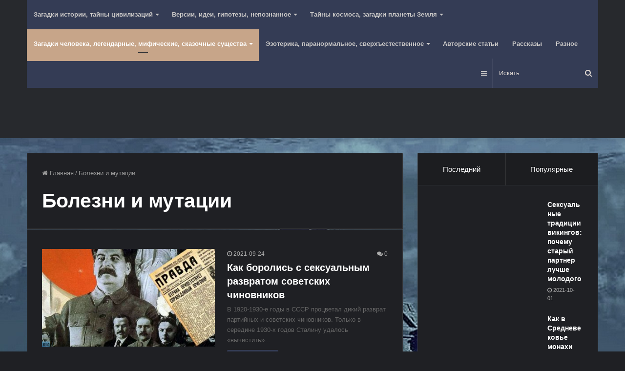

--- FILE ---
content_type: text/html; charset=UTF-8
request_url: http://mysterytour.ru/mutacii/
body_size: 18958
content:
<!DOCTYPE html>
<html lang="ru-RU" class="dark-skin">
<head>
	<meta charset="UTF-8" />
	<link rel="profile" href="http://gmpg.org/xfn/11" />
	<link rel="pingback" href="http://mysterytour.ru/xmlrpc.php" />
	<meta name='robots' content='index, follow, max-image-preview:large, max-snippet:-1, max-video-preview:-1' />

	<!-- This site is optimized with the Yoast SEO plugin v26.5 - https://yoast.com/wordpress/plugins/seo/ -->
	<title>Архивы Болезни и мутации - Тур онлайн в мир загадок и тайн</title>
	<link rel="canonical" href="http://mysterytour.ru/mutacii/" />
	<link rel="next" href="http://mysterytour.ru/mutacii/page/2/" />
	<meta property="og:locale" content="ru_RU" />
	<meta property="og:type" content="article" />
	<meta property="og:title" content="Архивы Болезни и мутации - Тур онлайн в мир загадок и тайн" />
	<meta property="og:url" content="http://mysterytour.ru/mutacii/" />
	<meta property="og:site_name" content="Тур онлайн в мир загадок и тайн" />
	<meta name="twitter:card" content="summary_large_image" />
	<script type="application/ld+json" class="yoast-schema-graph">{"@context":"https://schema.org","@graph":[{"@type":"CollectionPage","@id":"http://mysterytour.ru/mutacii/","url":"http://mysterytour.ru/mutacii/","name":"Архивы Болезни и мутации - Тур онлайн в мир загадок и тайн","isPartOf":{"@id":"http://mysterytour.ru/#website"},"primaryImageOfPage":{"@id":"http://mysterytour.ru/mutacii/#primaryimage"},"image":{"@id":"http://mysterytour.ru/mutacii/#primaryimage"},"thumbnailUrl":"http://mysterytour.ru/wp-content/uploads/2021/09/fadeb222b5f8624b1bf07608f7b8492b.jpg","breadcrumb":{"@id":"http://mysterytour.ru/mutacii/#breadcrumb"},"inLanguage":"ru-RU"},{"@type":"ImageObject","inLanguage":"ru-RU","@id":"http://mysterytour.ru/mutacii/#primaryimage","url":"http://mysterytour.ru/wp-content/uploads/2021/09/fadeb222b5f8624b1bf07608f7b8492b.jpg","contentUrl":"http://mysterytour.ru/wp-content/uploads/2021/09/fadeb222b5f8624b1bf07608f7b8492b.jpg","width":1024,"height":449},{"@type":"BreadcrumbList","@id":"http://mysterytour.ru/mutacii/#breadcrumb","itemListElement":[{"@type":"ListItem","position":1,"name":"Главная страница","item":"http://mysterytour.ru/"},{"@type":"ListItem","position":2,"name":"Болезни и мутации"}]},{"@type":"WebSite","@id":"http://mysterytour.ru/#website","url":"http://mysterytour.ru/","name":"Тур онлайн в мир загадок и тайн","description":"Аномальное и паранормальное, непознанное и сверхъестественное, мистика и эзотерика, оккультизм и тайны религий, загадки истории и цивилизаций, космоса и планеты Земля","publisher":{"@id":"http://mysterytour.ru/#/schema/person/732b77c2d91dc54bd22988dd2a355b93"},"potentialAction":[{"@type":"SearchAction","target":{"@type":"EntryPoint","urlTemplate":"http://mysterytour.ru/?s={search_term_string}"},"query-input":{"@type":"PropertyValueSpecification","valueRequired":true,"valueName":"search_term_string"}}],"inLanguage":"ru-RU"},{"@type":["Person","Organization"],"@id":"http://mysterytour.ru/#/schema/person/732b77c2d91dc54bd22988dd2a355b93","name":"mysterytour.ru","logo":{"@id":"http://mysterytour.ru/#/schema/person/image/"}}]}</script>
	<!-- / Yoast SEO plugin. -->


		<style>
			.lazyload,
			.lazyloading {
				max-width: 100%;
			}
		</style>
		<style id='wp-img-auto-sizes-contain-inline-css' type='text/css'>
img:is([sizes=auto i],[sizes^="auto," i]){contain-intrinsic-size:3000px 1500px}
/*# sourceURL=wp-img-auto-sizes-contain-inline-css */
</style>
<style id='wp-emoji-styles-inline-css' type='text/css'>

	img.wp-smiley, img.emoji {
		display: inline !important;
		border: none !important;
		box-shadow: none !important;
		height: 1em !important;
		width: 1em !important;
		margin: 0 0.07em !important;
		vertical-align: -0.1em !important;
		background: none !important;
		padding: 0 !important;
	}
/*# sourceURL=wp-emoji-styles-inline-css */
</style>
<style id='wp-block-library-inline-css' type='text/css'>
:root{--wp-block-synced-color:#7a00df;--wp-block-synced-color--rgb:122,0,223;--wp-bound-block-color:var(--wp-block-synced-color);--wp-editor-canvas-background:#ddd;--wp-admin-theme-color:#007cba;--wp-admin-theme-color--rgb:0,124,186;--wp-admin-theme-color-darker-10:#006ba1;--wp-admin-theme-color-darker-10--rgb:0,107,160.5;--wp-admin-theme-color-darker-20:#005a87;--wp-admin-theme-color-darker-20--rgb:0,90,135;--wp-admin-border-width-focus:2px}@media (min-resolution:192dpi){:root{--wp-admin-border-width-focus:1.5px}}.wp-element-button{cursor:pointer}:root .has-very-light-gray-background-color{background-color:#eee}:root .has-very-dark-gray-background-color{background-color:#313131}:root .has-very-light-gray-color{color:#eee}:root .has-very-dark-gray-color{color:#313131}:root .has-vivid-green-cyan-to-vivid-cyan-blue-gradient-background{background:linear-gradient(135deg,#00d084,#0693e3)}:root .has-purple-crush-gradient-background{background:linear-gradient(135deg,#34e2e4,#4721fb 50%,#ab1dfe)}:root .has-hazy-dawn-gradient-background{background:linear-gradient(135deg,#faaca8,#dad0ec)}:root .has-subdued-olive-gradient-background{background:linear-gradient(135deg,#fafae1,#67a671)}:root .has-atomic-cream-gradient-background{background:linear-gradient(135deg,#fdd79a,#004a59)}:root .has-nightshade-gradient-background{background:linear-gradient(135deg,#330968,#31cdcf)}:root .has-midnight-gradient-background{background:linear-gradient(135deg,#020381,#2874fc)}:root{--wp--preset--font-size--normal:16px;--wp--preset--font-size--huge:42px}.has-regular-font-size{font-size:1em}.has-larger-font-size{font-size:2.625em}.has-normal-font-size{font-size:var(--wp--preset--font-size--normal)}.has-huge-font-size{font-size:var(--wp--preset--font-size--huge)}.has-text-align-center{text-align:center}.has-text-align-left{text-align:left}.has-text-align-right{text-align:right}.has-fit-text{white-space:nowrap!important}#end-resizable-editor-section{display:none}.aligncenter{clear:both}.items-justified-left{justify-content:flex-start}.items-justified-center{justify-content:center}.items-justified-right{justify-content:flex-end}.items-justified-space-between{justify-content:space-between}.screen-reader-text{border:0;clip-path:inset(50%);height:1px;margin:-1px;overflow:hidden;padding:0;position:absolute;width:1px;word-wrap:normal!important}.screen-reader-text:focus{background-color:#ddd;clip-path:none;color:#444;display:block;font-size:1em;height:auto;left:5px;line-height:normal;padding:15px 23px 14px;text-decoration:none;top:5px;width:auto;z-index:100000}html :where(.has-border-color){border-style:solid}html :where([style*=border-top-color]){border-top-style:solid}html :where([style*=border-right-color]){border-right-style:solid}html :where([style*=border-bottom-color]){border-bottom-style:solid}html :where([style*=border-left-color]){border-left-style:solid}html :where([style*=border-width]){border-style:solid}html :where([style*=border-top-width]){border-top-style:solid}html :where([style*=border-right-width]){border-right-style:solid}html :where([style*=border-bottom-width]){border-bottom-style:solid}html :where([style*=border-left-width]){border-left-style:solid}html :where(img[class*=wp-image-]){height:auto;max-width:100%}:where(figure){margin:0 0 1em}html :where(.is-position-sticky){--wp-admin--admin-bar--position-offset:var(--wp-admin--admin-bar--height,0px)}@media screen and (max-width:600px){html :where(.is-position-sticky){--wp-admin--admin-bar--position-offset:0px}}

/*# sourceURL=wp-block-library-inline-css */
</style><style id='global-styles-inline-css' type='text/css'>
:root{--wp--preset--aspect-ratio--square: 1;--wp--preset--aspect-ratio--4-3: 4/3;--wp--preset--aspect-ratio--3-4: 3/4;--wp--preset--aspect-ratio--3-2: 3/2;--wp--preset--aspect-ratio--2-3: 2/3;--wp--preset--aspect-ratio--16-9: 16/9;--wp--preset--aspect-ratio--9-16: 9/16;--wp--preset--color--black: #000000;--wp--preset--color--cyan-bluish-gray: #abb8c3;--wp--preset--color--white: #ffffff;--wp--preset--color--pale-pink: #f78da7;--wp--preset--color--vivid-red: #cf2e2e;--wp--preset--color--luminous-vivid-orange: #ff6900;--wp--preset--color--luminous-vivid-amber: #fcb900;--wp--preset--color--light-green-cyan: #7bdcb5;--wp--preset--color--vivid-green-cyan: #00d084;--wp--preset--color--pale-cyan-blue: #8ed1fc;--wp--preset--color--vivid-cyan-blue: #0693e3;--wp--preset--color--vivid-purple: #9b51e0;--wp--preset--gradient--vivid-cyan-blue-to-vivid-purple: linear-gradient(135deg,rgb(6,147,227) 0%,rgb(155,81,224) 100%);--wp--preset--gradient--light-green-cyan-to-vivid-green-cyan: linear-gradient(135deg,rgb(122,220,180) 0%,rgb(0,208,130) 100%);--wp--preset--gradient--luminous-vivid-amber-to-luminous-vivid-orange: linear-gradient(135deg,rgb(252,185,0) 0%,rgb(255,105,0) 100%);--wp--preset--gradient--luminous-vivid-orange-to-vivid-red: linear-gradient(135deg,rgb(255,105,0) 0%,rgb(207,46,46) 100%);--wp--preset--gradient--very-light-gray-to-cyan-bluish-gray: linear-gradient(135deg,rgb(238,238,238) 0%,rgb(169,184,195) 100%);--wp--preset--gradient--cool-to-warm-spectrum: linear-gradient(135deg,rgb(74,234,220) 0%,rgb(151,120,209) 20%,rgb(207,42,186) 40%,rgb(238,44,130) 60%,rgb(251,105,98) 80%,rgb(254,248,76) 100%);--wp--preset--gradient--blush-light-purple: linear-gradient(135deg,rgb(255,206,236) 0%,rgb(152,150,240) 100%);--wp--preset--gradient--blush-bordeaux: linear-gradient(135deg,rgb(254,205,165) 0%,rgb(254,45,45) 50%,rgb(107,0,62) 100%);--wp--preset--gradient--luminous-dusk: linear-gradient(135deg,rgb(255,203,112) 0%,rgb(199,81,192) 50%,rgb(65,88,208) 100%);--wp--preset--gradient--pale-ocean: linear-gradient(135deg,rgb(255,245,203) 0%,rgb(182,227,212) 50%,rgb(51,167,181) 100%);--wp--preset--gradient--electric-grass: linear-gradient(135deg,rgb(202,248,128) 0%,rgb(113,206,126) 100%);--wp--preset--gradient--midnight: linear-gradient(135deg,rgb(2,3,129) 0%,rgb(40,116,252) 100%);--wp--preset--font-size--small: 13px;--wp--preset--font-size--medium: 20px;--wp--preset--font-size--large: 36px;--wp--preset--font-size--x-large: 42px;--wp--preset--spacing--20: 0.44rem;--wp--preset--spacing--30: 0.67rem;--wp--preset--spacing--40: 1rem;--wp--preset--spacing--50: 1.5rem;--wp--preset--spacing--60: 2.25rem;--wp--preset--spacing--70: 3.38rem;--wp--preset--spacing--80: 5.06rem;--wp--preset--shadow--natural: 6px 6px 9px rgba(0, 0, 0, 0.2);--wp--preset--shadow--deep: 12px 12px 50px rgba(0, 0, 0, 0.4);--wp--preset--shadow--sharp: 6px 6px 0px rgba(0, 0, 0, 0.2);--wp--preset--shadow--outlined: 6px 6px 0px -3px rgb(255, 255, 255), 6px 6px rgb(0, 0, 0);--wp--preset--shadow--crisp: 6px 6px 0px rgb(0, 0, 0);}:where(.is-layout-flex){gap: 0.5em;}:where(.is-layout-grid){gap: 0.5em;}body .is-layout-flex{display: flex;}.is-layout-flex{flex-wrap: wrap;align-items: center;}.is-layout-flex > :is(*, div){margin: 0;}body .is-layout-grid{display: grid;}.is-layout-grid > :is(*, div){margin: 0;}:where(.wp-block-columns.is-layout-flex){gap: 2em;}:where(.wp-block-columns.is-layout-grid){gap: 2em;}:where(.wp-block-post-template.is-layout-flex){gap: 1.25em;}:where(.wp-block-post-template.is-layout-grid){gap: 1.25em;}.has-black-color{color: var(--wp--preset--color--black) !important;}.has-cyan-bluish-gray-color{color: var(--wp--preset--color--cyan-bluish-gray) !important;}.has-white-color{color: var(--wp--preset--color--white) !important;}.has-pale-pink-color{color: var(--wp--preset--color--pale-pink) !important;}.has-vivid-red-color{color: var(--wp--preset--color--vivid-red) !important;}.has-luminous-vivid-orange-color{color: var(--wp--preset--color--luminous-vivid-orange) !important;}.has-luminous-vivid-amber-color{color: var(--wp--preset--color--luminous-vivid-amber) !important;}.has-light-green-cyan-color{color: var(--wp--preset--color--light-green-cyan) !important;}.has-vivid-green-cyan-color{color: var(--wp--preset--color--vivid-green-cyan) !important;}.has-pale-cyan-blue-color{color: var(--wp--preset--color--pale-cyan-blue) !important;}.has-vivid-cyan-blue-color{color: var(--wp--preset--color--vivid-cyan-blue) !important;}.has-vivid-purple-color{color: var(--wp--preset--color--vivid-purple) !important;}.has-black-background-color{background-color: var(--wp--preset--color--black) !important;}.has-cyan-bluish-gray-background-color{background-color: var(--wp--preset--color--cyan-bluish-gray) !important;}.has-white-background-color{background-color: var(--wp--preset--color--white) !important;}.has-pale-pink-background-color{background-color: var(--wp--preset--color--pale-pink) !important;}.has-vivid-red-background-color{background-color: var(--wp--preset--color--vivid-red) !important;}.has-luminous-vivid-orange-background-color{background-color: var(--wp--preset--color--luminous-vivid-orange) !important;}.has-luminous-vivid-amber-background-color{background-color: var(--wp--preset--color--luminous-vivid-amber) !important;}.has-light-green-cyan-background-color{background-color: var(--wp--preset--color--light-green-cyan) !important;}.has-vivid-green-cyan-background-color{background-color: var(--wp--preset--color--vivid-green-cyan) !important;}.has-pale-cyan-blue-background-color{background-color: var(--wp--preset--color--pale-cyan-blue) !important;}.has-vivid-cyan-blue-background-color{background-color: var(--wp--preset--color--vivid-cyan-blue) !important;}.has-vivid-purple-background-color{background-color: var(--wp--preset--color--vivid-purple) !important;}.has-black-border-color{border-color: var(--wp--preset--color--black) !important;}.has-cyan-bluish-gray-border-color{border-color: var(--wp--preset--color--cyan-bluish-gray) !important;}.has-white-border-color{border-color: var(--wp--preset--color--white) !important;}.has-pale-pink-border-color{border-color: var(--wp--preset--color--pale-pink) !important;}.has-vivid-red-border-color{border-color: var(--wp--preset--color--vivid-red) !important;}.has-luminous-vivid-orange-border-color{border-color: var(--wp--preset--color--luminous-vivid-orange) !important;}.has-luminous-vivid-amber-border-color{border-color: var(--wp--preset--color--luminous-vivid-amber) !important;}.has-light-green-cyan-border-color{border-color: var(--wp--preset--color--light-green-cyan) !important;}.has-vivid-green-cyan-border-color{border-color: var(--wp--preset--color--vivid-green-cyan) !important;}.has-pale-cyan-blue-border-color{border-color: var(--wp--preset--color--pale-cyan-blue) !important;}.has-vivid-cyan-blue-border-color{border-color: var(--wp--preset--color--vivid-cyan-blue) !important;}.has-vivid-purple-border-color{border-color: var(--wp--preset--color--vivid-purple) !important;}.has-vivid-cyan-blue-to-vivid-purple-gradient-background{background: var(--wp--preset--gradient--vivid-cyan-blue-to-vivid-purple) !important;}.has-light-green-cyan-to-vivid-green-cyan-gradient-background{background: var(--wp--preset--gradient--light-green-cyan-to-vivid-green-cyan) !important;}.has-luminous-vivid-amber-to-luminous-vivid-orange-gradient-background{background: var(--wp--preset--gradient--luminous-vivid-amber-to-luminous-vivid-orange) !important;}.has-luminous-vivid-orange-to-vivid-red-gradient-background{background: var(--wp--preset--gradient--luminous-vivid-orange-to-vivid-red) !important;}.has-very-light-gray-to-cyan-bluish-gray-gradient-background{background: var(--wp--preset--gradient--very-light-gray-to-cyan-bluish-gray) !important;}.has-cool-to-warm-spectrum-gradient-background{background: var(--wp--preset--gradient--cool-to-warm-spectrum) !important;}.has-blush-light-purple-gradient-background{background: var(--wp--preset--gradient--blush-light-purple) !important;}.has-blush-bordeaux-gradient-background{background: var(--wp--preset--gradient--blush-bordeaux) !important;}.has-luminous-dusk-gradient-background{background: var(--wp--preset--gradient--luminous-dusk) !important;}.has-pale-ocean-gradient-background{background: var(--wp--preset--gradient--pale-ocean) !important;}.has-electric-grass-gradient-background{background: var(--wp--preset--gradient--electric-grass) !important;}.has-midnight-gradient-background{background: var(--wp--preset--gradient--midnight) !important;}.has-small-font-size{font-size: var(--wp--preset--font-size--small) !important;}.has-medium-font-size{font-size: var(--wp--preset--font-size--medium) !important;}.has-large-font-size{font-size: var(--wp--preset--font-size--large) !important;}.has-x-large-font-size{font-size: var(--wp--preset--font-size--x-large) !important;}
/*# sourceURL=global-styles-inline-css */
</style>

<style id='classic-theme-styles-inline-css' type='text/css'>
/*! This file is auto-generated */
.wp-block-button__link{color:#fff;background-color:#32373c;border-radius:9999px;box-shadow:none;text-decoration:none;padding:calc(.667em + 2px) calc(1.333em + 2px);font-size:1.125em}.wp-block-file__button{background:#32373c;color:#fff;text-decoration:none}
/*# sourceURL=/wp-includes/css/classic-themes.min.css */
</style>
<link rel='stylesheet' id='cptch_stylesheet-css' href='http://mysterytour.ru/wp-content/plugins/captcha-bws/css/front_end_style.css?ver=5.2.7' type='text/css' media='all' />
<link rel='stylesheet' id='dashicons-css' href='http://mysterytour.ru/wp-includes/css/dashicons.min.css?ver=6.9' type='text/css' media='all' />
<link rel='stylesheet' id='cptch_desktop_style-css' href='http://mysterytour.ru/wp-content/plugins/captcha-bws/css/desktop_style.css?ver=5.2.7' type='text/css' media='all' />
<link rel='stylesheet' id='tie-css-base-css' href='http://mysterytour.ru/wp-content/themes/jannah/assets/css/base.min.css?ver=4.6.2' type='text/css' media='all' />
<link rel='stylesheet' id='tie-css-styles-css' href='http://mysterytour.ru/wp-content/themes/jannah/assets/css/style.min.css?ver=4.6.2' type='text/css' media='all' />
<link rel='stylesheet' id='tie-css-widgets-css' href='http://mysterytour.ru/wp-content/themes/jannah/assets/css/widgets.min.css?ver=4.6.2' type='text/css' media='all' />
<link rel='stylesheet' id='tie-css-helpers-css' href='http://mysterytour.ru/wp-content/themes/jannah/assets/css/helpers.min.css?ver=4.6.2' type='text/css' media='all' />
<link rel='stylesheet' id='tie-css-ilightbox-css' href='http://mysterytour.ru/wp-content/themes/jannah/assets/ilightbox/dark-skin/skin.css?ver=4.6.2' type='text/css' media='all' />
<link rel='stylesheet' id='tie-css-shortcodes-css' href='http://mysterytour.ru/wp-content/themes/jannah/assets/css/plugins/shortcodes.min.css?ver=4.6.2' type='text/css' media='all' />
<link rel='stylesheet' id='tie-css-style-custom-css' href='http://mysterytour.ru/wp-content/themes/jannah/assets/custom-css/style-custom.css?ver=28483' type='text/css' media='all' />
<style id='tie-css-style-custom-inline-css' type='text/css'>
.brand-title,a:hover,.tie-popup-search-submit,#logo.text-logo a,.theme-header nav .components #search-submit:hover,.theme-header .header-nav .components > li:hover > a,.theme-header .header-nav .components li a:hover,.main-menu ul.cats-vertical li a.is-active,.main-menu ul.cats-vertical li a:hover,.main-nav li.mega-menu .post-meta a:hover,.main-nav li.mega-menu .post-box-title a:hover,.search-in-main-nav.autocomplete-suggestions a:hover,#main-nav .menu ul li:hover > a,#main-nav .menu ul li.current-menu-item:not(.mega-link-column) > a,.top-nav .menu li:hover > a,.top-nav .menu > .tie-current-menu > a,.search-in-top-nav.autocomplete-suggestions .post-title a:hover,div.mag-box .mag-box-options .mag-box-filter-links a.active,.mag-box-filter-links .flexMenu-viewMore:hover > a,.stars-rating-active,body .tabs.tabs .active > a,.video-play-icon,.spinner-circle:after,#go-to-content:hover,.comment-list .comment-author .fn,.commentlist .comment-author .fn,blockquote::before,blockquote cite,blockquote.quote-simple p,.multiple-post-pages a:hover,#story-index li .is-current,.latest-tweets-widget .twitter-icon-wrap span,.wide-slider-nav-wrapper .slide,.wide-next-prev-slider-wrapper .tie-slider-nav li:hover span,.review-final-score h3,#mobile-menu-icon:hover .menu-text,.entry a,.entry .post-bottom-meta a:hover,.comment-list .comment-content a,q a,blockquote a,.widget.tie-weather-widget .icon-basecloud-bg:after,.site-footer a:hover,.site-footer .stars-rating-active,.site-footer .twitter-icon-wrap span,.site-info a:hover{color: #343c55;}#instagram-link a:hover{color: #343c55 !important;border-color: #343c55 !important;}#theme-header #main-nav .spinner-circle:after{color: #343c55;}[type='submit'],.button,.generic-button a,.generic-button button,.theme-header .header-nav .comp-sub-menu a.button.guest-btn:hover,.theme-header .header-nav .comp-sub-menu a.checkout-button,nav.main-nav .menu > li.tie-current-menu > a,nav.main-nav .menu > li:hover > a,.main-menu .mega-links-head:after,.main-nav .mega-menu.mega-cat .cats-horizontal li a.is-active,#mobile-menu-icon:hover .nav-icon,#mobile-menu-icon:hover .nav-icon:before,#mobile-menu-icon:hover .nav-icon:after,.search-in-main-nav.autocomplete-suggestions a.button,.search-in-top-nav.autocomplete-suggestions a.button,.spinner > div,.post-cat,.pages-numbers li.current span,.multiple-post-pages > span,#tie-wrapper .mejs-container .mejs-controls,.mag-box-filter-links a:hover,.slider-arrow-nav a:not(.pagination-disabled):hover,.comment-list .reply a:hover,.commentlist .reply a:hover,#reading-position-indicator,#story-index-icon,.videos-block .playlist-title,.review-percentage .review-item span span,.tie-slick-dots li.slick-active button,.tie-slick-dots li button:hover,.digital-rating-static,.timeline-widget li a:hover .date:before,#wp-calendar #today,.posts-list-counter li:before,.cat-counter a + span,.tie-slider-nav li span:hover,.fullwidth-area .widget_tag_cloud .tagcloud a:hover,.magazine2:not(.block-head-4) .dark-widgetized-area ul.tabs a:hover,.magazine2:not(.block-head-4) .dark-widgetized-area ul.tabs .active a,.magazine1 .dark-widgetized-area ul.tabs a:hover,.magazine1 .dark-widgetized-area ul.tabs .active a,.block-head-4.magazine2 .dark-widgetized-area .tabs.tabs .active a,.block-head-4.magazine2 .dark-widgetized-area .tabs > .active a:before,.block-head-4.magazine2 .dark-widgetized-area .tabs > .active a:after,.demo_store,.demo #logo:after,.demo #sticky-logo:after,.widget.tie-weather-widget,span.video-close-btn:hover,#go-to-top,.latest-tweets-widget .slider-links .button:not(:hover){background-color: #343c55;color: #FFFFFF;}.tie-weather-widget .widget-title .the-subtitle,.block-head-4.magazine2 #footer .tabs .active a:hover{color: #FFFFFF;}pre,code,.pages-numbers li.current span,.theme-header .header-nav .comp-sub-menu a.button.guest-btn:hover,.multiple-post-pages > span,.post-content-slideshow .tie-slider-nav li span:hover,#tie-body .tie-slider-nav li > span:hover,.slider-arrow-nav a:not(.pagination-disabled):hover,.main-nav .mega-menu.mega-cat .cats-horizontal li a.is-active,.main-nav .mega-menu.mega-cat .cats-horizontal li a:hover,.main-menu .menu > li > .menu-sub-content{border-color: #343c55;}.main-menu .menu > li.tie-current-menu{border-bottom-color: #343c55;}.top-nav .menu li.tie-current-menu > a:before,.top-nav .menu li.menu-item-has-children:hover > a:before{border-top-color: #343c55;}.main-nav .main-menu .menu > li.tie-current-menu > a:before,.main-nav .main-menu .menu > li:hover > a:before{border-top-color: #FFFFFF;}header.main-nav-light .main-nav .menu-item-has-children li:hover > a:before,header.main-nav-light .main-nav .mega-menu li:hover > a:before{border-left-color: #343c55;}.rtl header.main-nav-light .main-nav .menu-item-has-children li:hover > a:before,.rtl header.main-nav-light .main-nav .mega-menu li:hover > a:before{border-right-color: #343c55;border-left-color: transparent;}.top-nav ul.menu li .menu-item-has-children:hover > a:before{border-top-color: transparent;border-left-color: #343c55;}.rtl .top-nav ul.menu li .menu-item-has-children:hover > a:before{border-left-color: transparent;border-right-color: #343c55;}#footer-widgets-container{border-top: 8px solid #343c55;-webkit-box-shadow: 0 -5px 0 rgba(0,0,0,0.07); -moz-box-shadow: 0 -8px 0 rgba(0,0,0,0.07); box-shadow: 0 -8px 0 rgba(0,0,0,0.07);}::-moz-selection{background-color: #343c55;color: #FFFFFF;}::selection{background-color: #343c55;color: #FFFFFF;}circle.circle_bar{stroke: #343c55;}#reading-position-indicator{box-shadow: 0 0 10px rgba( 52,60,85,0.7);}#logo.text-logo a:hover,.entry a:hover,.comment-list .comment-content a:hover,.block-head-4.magazine2 .site-footer .tabs li a:hover,q a:hover,blockquote a:hover{color: #020a23;}.button:hover,input[type='submit']:hover,.generic-button a:hover,.generic-button button:hover,a.post-cat:hover,.site-footer .button:hover,.site-footer [type='submit']:hover,.search-in-main-nav.autocomplete-suggestions a.button:hover,.search-in-top-nav.autocomplete-suggestions a.button:hover,.theme-header .header-nav .comp-sub-menu a.checkout-button:hover{background-color: #020a23;color: #FFFFFF;}.theme-header .header-nav .comp-sub-menu a.checkout-button:not(:hover),.entry a.button{color: #FFFFFF;}#story-index.is-compact .story-index-content{background-color: #343c55;}#story-index.is-compact .story-index-content a,#story-index.is-compact .story-index-content .is-current{color: #FFFFFF;}#tie-body .mag-box-title h3 a,#tie-body .block-more-button{color: #343c55;}#tie-body .mag-box-title h3 a:hover,#tie-body .block-more-button:hover{color: #020a23;}#tie-body .mag-box-title{color: #343c55;}#tie-body .mag-box-title:before{border-top-color: #343c55;}#tie-body .mag-box-title:after,#tie-body #footer .widget-title:after{background-color: #343c55;}
/*# sourceURL=tie-css-style-custom-inline-css */
</style>
<script type="text/javascript" src="http://mysterytour.ru/wp-includes/js/jquery/jquery.min.js?ver=3.7.1" id="jquery-core-js"></script>
<script type="text/javascript" src="http://mysterytour.ru/wp-includes/js/jquery/jquery-migrate.min.js?ver=3.4.1" id="jquery-migrate-js"></script>
<link rel="https://api.w.org/" href="http://mysterytour.ru/wp-json/" /><link rel="alternate" title="JSON" type="application/json" href="http://mysterytour.ru/wp-json/wp/v2/categories/359" /><link rel="EditURI" type="application/rsd+xml" title="RSD" href="http://mysterytour.ru/xmlrpc.php?rsd" />
<meta name="generator" content="WordPress 6.9" />
		<script>
			document.documentElement.className = document.documentElement.className.replace('no-js', 'js');
		</script>
				<style>
			.no-js img.lazyload {
				display: none;
			}

			figure.wp-block-image img.lazyloading {
				min-width: 150px;
			}

			.lazyload,
			.lazyloading {
				--smush-placeholder-width: 100px;
				--smush-placeholder-aspect-ratio: 1/1;
				width: var(--smush-image-width, var(--smush-placeholder-width)) !important;
				aspect-ratio: var(--smush-image-aspect-ratio, var(--smush-placeholder-aspect-ratio)) !important;
			}

						.lazyload, .lazyloading {
				opacity: 0;
			}

			.lazyloaded {
				opacity: 1;
				transition: opacity 400ms;
				transition-delay: 0ms;
			}

					</style>
		<meta http-equiv="X-UA-Compatible" content="IE=edge">
<meta name="theme-color" content="#343c55" /><meta name="viewport" content="width=device-width, initial-scale=1.0" /><link rel="icon" href="http://mysterytour.ru/wp-content/uploads/2021/02/znachok-razdumya-kurorta-zavoda-lotosa-zolota-121539147.png" sizes="32x32" />
<link rel="icon" href="http://mysterytour.ru/wp-content/uploads/2021/02/znachok-razdumya-kurorta-zavoda-lotosa-zolota-121539147.png" sizes="192x192" />
<link rel="apple-touch-icon" href="http://mysterytour.ru/wp-content/uploads/2021/02/znachok-razdumya-kurorta-zavoda-lotosa-zolota-121539147.png" />
<meta name="msapplication-TileImage" content="http://mysterytour.ru/wp-content/uploads/2021/02/znachok-razdumya-kurorta-zavoda-lotosa-zolota-121539147.png" />
		<style type="text/css" id="wp-custom-css">
			/* Контактная форма */
#feedback-form { /* вся форма */
  max-width: 400px;
  padding: 2%;
  border-radius: 3px;
  background: #4c4c4c;
}
#feedback-form h2 {
margin-bottom: 10px;    
padding-left: 40px;
-ms-filter: "progid:DXImageTransform.Microsoft.Shadow(Strength=1, Direction=135, Color=#a29e9e)";/*IE 8*/
text-shadow: 1px 1px 1px #a29e9e;/* FF3.5+, Opera 9+, Saf1+, Chrome, IE10 */
filter: progid:DXImageTransform.Microsoft.Shadow(Strength=1, Direction=135, Color=#a29e9e); /*IE 5.5-7*/
background: url('http://mysterytour.ru/mycontactsform/xfmail.png') no-repeat center left; 
line-height: 40px; 
}
#feedback-form label { /* наименование полей */
  float: left;
  display: block;
  clear: right;
}
#feedback-form .w100 { /* поля */
  float: right;
  max-width: 400px;
  width: 97%;
  margin-bottom: 1em;
  padding: 1.5%;
}
#feedback-form .w0 { /* скрытые поля */   display: none; }
#feedback-form .border { /* граница полей */
  border-radius: 1px;
  border-width: 1px;
  border-style: solid;
  border-color: #C0C0C0 #D9D9D9 #D9D9D9;
  box-shadow: 0 1px 1px rgba(255,255,255,.5), 0 1px 1px rgba(0,0,0,.1) inset;
}
#feedback-form .border:focus {
  outline: none;
  border-color: #abd9f1 #bfe3f7 #bfe3f7;
}
#feedback-form .border:hover {
  border-color: #7eb4ea #97cdea #97cdea;
}
#feedback-form .border:focus::-moz-placeholder { /* убрать при фокусе первоначальный текст поля */
  color: transparent;
}
#feedback-form .border:focus::-webkit-input-placeholder {
  color: transparent;
}
#feedback-form .border:not(:focus):not(:hover):valid { /* правильно заполненные поля */
  opacity: .8;
}
#submitFF { /* кнопка "Отправить" */
  padding: 2%;
  border: none;
  border-radius: 3px;
  box-shadow: 0 0 0 1px rgba(0,0,0,.2) inset;
  background: #dddddd;
  color: #dd9933;
}
#feedback-form br {
  height: 0;
  clear: both;
}
#submitFF:hover {
  background: #939393;
}
#submitFF:focus {
  box-shadow: 0 1px 1px #fff, inset 0 1px 2px rgba(0,0,0,.8), inset 0 -1px 0 rgba(0,0,0,.05);
}
#nameFF {
  background: #fff url('http://mysterytour.ru/mycontactsform/name.png') no-repeat center right;
}
#contactFF {
  background: #fff url('http://mysterytour.ru/mycontactsform/email.png') no-repeat center right;    
}
#messageFF {
  background: #fff url('http://mysterytour.ru/mycontactsform/comment_edit.png') no-repeat 100% 4%;    
}
/* /Контактная форма */		</style>
		</head>

<body id="tie-body" class="archive category category-mutacii category-359 wp-theme-jannah wrapper-has-shadow block-head-1 magazine1 is-thumb-overlay-disabled is-desktop is-header-layout-3 sidebar-right has-sidebar hide_post_authorbio">



<div class="background-overlay">

	<div id="tie-container" class="site tie-container">

		
		<div id="tie-wrapper">

			
<header id="theme-header" class="theme-header header-layout-3 main-nav-dark main-nav-above main-nav-boxed has-shadow mobile-header-default">
	
<div class="main-nav-wrapper">
	<nav id="main-nav" data-skin="search-in-main-nav live-search-dark" class="main-nav header-nav live-search-parent"  aria-label="Первая навигация">
		<div class="container">

			<div class="main-menu-wrapper">

				
				<div id="menu-components-wrap">

					
					<div class="main-menu main-menu-wrap tie-alignleft">
						<div id="main-nav-menu" class="main-menu header-menu"><ul id="menu-glavnoe" class="menu" role="menubar"><li id="menu-item-36298" class="menu-item menu-item-type-taxonomy menu-item-object-category menu-item-has-children menu-item-36298"><a href="http://mysterytour.ru/zagadki-istorii-tayny-tsivilizatsiy/">Загадки истории, тайны цивилизаций</a>
<ul class="sub-menu menu-sub-content">
	<li id="menu-item-13730" class="menu-item menu-item-type-taxonomy menu-item-object-category menu-item-13730"><a href="http://mysterytour.ru/legendy/">Городские легенды</a></li>
	<li id="menu-item-13733" class="menu-item menu-item-type-taxonomy menu-item-object-category menu-item-13733"><a href="http://mysterytour.ru/civilizacii/">Загадки цивилизаций</a></li>
	<li id="menu-item-13735" class="menu-item menu-item-type-taxonomy menu-item-object-category menu-item-13735"><a href="http://mysterytour.ru/sooruzhenija/">Загадочные сооружения</a></li>
	<li id="menu-item-13751" class="menu-item menu-item-type-taxonomy menu-item-object-category menu-item-13751"><a href="http://mysterytour.ru/tainy-istorii/">Тайны истории</a></li>
	<li id="menu-item-13753" class="menu-item menu-item-type-taxonomy menu-item-object-category menu-item-13753"><a href="http://mysterytour.ru/piramidy/">Тайны пирамид</a></li>
	<li id="menu-item-13754" class="menu-item menu-item-type-taxonomy menu-item-object-category menu-item-13754"><a href="http://mysterytour.ru/teorii-zagovorov/">Теории заговоров</a></li>
</ul>
</li>
<li id="menu-item-36297" class="menu-item menu-item-type-taxonomy menu-item-object-category menu-item-has-children menu-item-36297"><a href="http://mysterytour.ru/versii-idei-gipotezy-nepoznannoe/">Версии, идеи, гипотезы, непознанное</a>
<ul class="sub-menu menu-sub-content">
	<li id="menu-item-13727" class="menu-item menu-item-type-taxonomy menu-item-object-category menu-item-13727"><a href="http://mysterytour.ru/alternativnaja-istorija/">Альтернативная история</a></li>
	<li id="menu-item-13728" class="menu-item menu-item-type-taxonomy menu-item-object-category menu-item-13728"><a href="http://mysterytour.ru/anomalnye-zony/">Аномальные зоны</a></li>
	<li id="menu-item-13742" class="menu-item menu-item-type-taxonomy menu-item-object-category menu-item-13742"><a href="http://mysterytour.ru/nlo/">НЛО и пришельцы</a></li>
	<li id="menu-item-13743" class="menu-item menu-item-type-taxonomy menu-item-object-category menu-item-13743"><a href="http://mysterytour.ru/parallelnye/">Параллельные миры</a></li>
	<li id="menu-item-13747" class="menu-item menu-item-type-taxonomy menu-item-object-category menu-item-13747"><a href="http://mysterytour.ru/puteshestvija/">Путешествия во времени</a></li>
	<li id="menu-item-13755" class="menu-item menu-item-type-taxonomy menu-item-object-category menu-item-13755"><a href="http://mysterytour.ru/futuristika/">Футуристика</a></li>
</ul>
</li>
<li id="menu-item-36295" class="menu-item menu-item-type-taxonomy menu-item-object-category menu-item-has-children menu-item-36295"><a href="http://mysterytour.ru/tayny-kosmosa-zagadki-planety-zemlya/">Тайны космоса, загадки планеты Земля</a>
<ul class="sub-menu menu-sub-content">
	<li id="menu-item-13732" class="menu-item menu-item-type-taxonomy menu-item-object-category menu-item-13732"><a href="http://mysterytour.ru/zemlja/">Загадки планеты Земля</a></li>
	<li id="menu-item-13738" class="menu-item menu-item-type-taxonomy menu-item-object-category menu-item-13738"><a href="http://mysterytour.ru/iskusstvennyi-intellekt/">Искусственный интеллект</a></li>
	<li id="menu-item-13740" class="menu-item menu-item-type-taxonomy menu-item-object-category menu-item-13740"><a href="http://mysterytour.ru/dinozavry/">Мамонты и динозавры</a></li>
	<li id="menu-item-13739" class="menu-item menu-item-type-taxonomy menu-item-object-category menu-item-13739"><a href="http://mysterytour.ru/krugi/">Круги на полях</a></li>
	<li id="menu-item-13750" class="menu-item menu-item-type-taxonomy menu-item-object-category menu-item-13750"><a href="http://mysterytour.ru/bedstvija/">Стихийные бедствия</a></li>
	<li id="menu-item-13752" class="menu-item menu-item-type-taxonomy menu-item-object-category menu-item-13752"><a href="http://mysterytour.ru/kosmos/">Тайны космоса</a></li>
	<li id="menu-item-13756" class="menu-item menu-item-type-taxonomy menu-item-object-category menu-item-13756"><a href="http://mysterytour.ru/chudesa-nauki/">Чудеса науки</a></li>
</ul>
</li>
<li id="menu-item-36293" class="menu-item menu-item-type-taxonomy menu-item-object-category current-menu-ancestor current-menu-parent menu-item-has-children menu-item-36293 tie-current-menu"><a href="http://mysterytour.ru/zagadki-cheloveka-legendarnye-mificheskie-skazochnye-suschestva/">Загадки человека, легендарные, мифические, сказочные существа</a>
<ul class="sub-menu menu-sub-content">
	<li id="menu-item-13729" class="menu-item menu-item-type-taxonomy menu-item-object-category current-menu-item menu-item-13729"><a href="http://mysterytour.ru/mutacii/">Болезни и мутации</a></li>
	<li id="menu-item-36294" class="menu-item menu-item-type-taxonomy menu-item-object-category menu-item-36294"><a href="http://mysterytour.ru/survival/">Выживание</a></li>
	<li id="menu-item-13731" class="menu-item menu-item-type-taxonomy menu-item-object-category menu-item-13731"><a href="http://mysterytour.ru/drevnii/">Древний человек</a></li>
	<li id="menu-item-13734" class="menu-item menu-item-type-taxonomy menu-item-object-category menu-item-13734"><a href="http://mysterytour.ru/chelovek/">Загадки человека</a></li>
	<li id="menu-item-13736" class="menu-item menu-item-type-taxonomy menu-item-object-category menu-item-13736"><a href="http://mysterytour.ru/suschestva/">Загадочные существа</a></li>
	<li id="menu-item-13749" class="menu-item menu-item-type-taxonomy menu-item-object-category menu-item-13749"><a href="http://mysterytour.ru/snezhnyi/">Снежный человек</a></li>
	<li id="menu-item-13757" class="menu-item menu-item-type-taxonomy menu-item-object-category menu-item-13757"><a href="http://mysterytour.ru/chudo-lyudi/">Чудо-люди</a></li>
	<li id="menu-item-13758" class="menu-item menu-item-type-taxonomy menu-item-object-category menu-item-13758"><a href="http://mysterytour.ru/chupakabra/">Чупакабра</a></li>
</ul>
</li>
<li id="menu-item-36288" class="menu-item menu-item-type-taxonomy menu-item-object-category menu-item-has-children menu-item-36288"><a href="http://mysterytour.ru/ezoterika-paranormalnoe-sverhestestvennoe/">Эзотерика, паранормальное, сверхъестественное</a>
<ul class="sub-menu menu-sub-content">
	<li id="menu-item-13737" class="menu-item menu-item-type-taxonomy menu-item-object-category menu-item-13737"><a href="http://mysterytour.ru/zagrobnyy-mir/">Загробный мир</a></li>
	<li id="menu-item-13741" class="menu-item menu-item-type-taxonomy menu-item-object-category menu-item-13741"><a href="http://mysterytour.ru/mistika-i-tayny-religiy/">Мистика и тайны религий</a></li>
	<li id="menu-item-13744" class="menu-item menu-item-type-taxonomy menu-item-object-category menu-item-13744"><a href="http://mysterytour.ru/poltergeist/">Полтергейст</a></li>
	<li id="menu-item-13745" class="menu-item menu-item-type-taxonomy menu-item-object-category menu-item-13745"><a href="http://mysterytour.ru/predskazanija/">Предсказания</a></li>
	<li id="menu-item-13746" class="menu-item menu-item-type-taxonomy menu-item-object-category menu-item-13746"><a href="http://mysterytour.ru/prividenija/">Привидения</a></li>
</ul>
</li>
<li id="menu-item-13726" class="menu-item menu-item-type-taxonomy menu-item-object-category menu-item-13726"><a href="http://mysterytour.ru/eksklyuziv/">Авторские статьи</a></li>
<li id="menu-item-36300" class="menu-item menu-item-type-taxonomy menu-item-object-category menu-item-36300"><a href="http://mysterytour.ru/rasskaz/">Рассказы</a></li>
<li id="menu-item-36299" class="menu-item menu-item-type-taxonomy menu-item-object-category menu-item-36299"><a href="http://mysterytour.ru/raznoe/">Разное</a></li>
</ul></div>					</div><!-- .main-menu.tie-alignleft /-->

					<ul class="components">		<li class="search-bar menu-item custom-menu-link" aria-label="Искать">
			<form method="get" id="search" action="http://mysterytour.ru//">
				<input id="search-input" class="is-ajax-search" type="text" name="s" title="Искать" placeholder="Искать" />
				<button id="search-submit" type="submit">
					<span class="fa fa-search" aria-hidden="true"></span>
					<span class="screen-reader-text">Искать</span>
				</button>
			</form>
		</li>
			<li class="side-aside-nav-icon menu-item custom-menu-link">
		<a href="#">
			<span class="fa fa-navicon" aria-hidden="true"></span>
			<span class="screen-reader-text">Sidebar</span>
		</a>
	</li>
	</ul><!-- Components -->
				</div><!-- #menu-components-wrap /-->
			</div><!-- .main-menu-wrapper /-->
		</div><!-- .container /-->
	</nav><!-- #main-nav /-->
</div><!-- .main-nav-wrapper /-->


<div class="container header-container">
	<div class="tie-row logo-row">

		
		<div class="logo-wrapper">
			<div class="tie-col-md-4 logo-container">
				
		<a href="#" id="mobile-menu-icon">
			<span class="nav-icon"></span>

				<span class="menu-text">﻿Меню</span>		</a>
		
		<div id="logo" class="image-logo" >

			
			<a title="Тур онлайн в мир загадок и тайн" href="http://mysterytour.ru/">
				
					<img data-src="http://mysterytour.ru/wp-content/uploads/2020/12/head3-320x23sep.png" alt="Тур онлайн в мир загадок и тайн" class="logo_normal lazyload" width="320" height="23" style="--smush-placeholder-width: 320px; --smush-placeholder-aspect-ratio: 320/23;max-height:23px; width: auto;" src="[data-uri]">
					<img data-src="http://mysterytour.ru/wp-content/uploads/2020/12/head3-320x23sep.png" alt="Тур онлайн в мир загадок и тайн" class="logo_2x lazyload" width="320" height="23" style="--smush-placeholder-width: 320px; --smush-placeholder-aspect-ratio: 320/23;max-height:23px; width: auto;" src="[data-uri]">
							</a>

			
		</div><!-- #logo /-->

					</div><!-- .tie-col /-->
		</div><!-- .logo-wrapper /-->

		
	</div><!-- .tie-row /-->
</div><!-- .container /-->
</header>


			<div id="content" class="site-content container">
				<div class="tie-row main-content-row">
		
	<div class="main-content tie-col-md-8 tie-col-xs-12" role="main">

		
			<header class="entry-header-outer container-wrapper">
				<nav id="breadcrumb"><a href="http://mysterytour.ru/"><span class="fa fa-home" aria-hidden="true"></span> Главная</a><em class="delimiter">/</em><span class="current">Болезни и мутации</span></nav><script type="application/ld+json">{"@context":"http:\/\/schema.org","@type":"BreadcrumbList","@id":"#Breadcrumb","itemListElement":[{"@type":"ListItem","position":1,"item":{"name":"\u0413\u043b\u0430\u0432\u043d\u0430\u044f","@id":"http:\/\/mysterytour.ru\/"}}]}</script><h1 class="page-title">Болезни и мутации</h1>			</header><!-- .entry-header-outer /-->

			
		<div class="mag-box wide-post-box">
			<div class="container-wrapper">
				<div class="mag-box-container clearfix">
					<ul id="posts-container" data-layout="default" data-settings="{'uncropped_image':'jannah-image-post','category_meta':false,'post_meta':true,'excerpt':true,'excerpt_length':'20','read_more':true,'media_overlay':false,'title_length':0,'is_full':false,'is_category':true}" class="posts-items">
<li class="post-item  post-448121 post type-post status-publish format-standard has-post-thumbnail category-mutacii">

	
			<a aria-label="Как боролись с сексуальным развратом советских чиновников" href="http://mysterytour.ru/kak-borolis-s-seksyalnym-razvratom-sovetskih-chinovnikov/" class="post-thumb"><img width="390" height="220" src="http://mysterytour.ru/wp-content/uploads/2021/09/fadeb222b5f8624b1bf07608f7b8492b-390x220.jpg" class="attachment-jannah-image-large size-jannah-image-large wp-post-image" alt="Photo of Как боролись с сексуальным развратом советских чиновников" decoding="async" fetchpriority="high" /></a>
	<div class="post-details">

		<div class="post-meta clearfix"><span class="date meta-item fa-before">2021-09-24</span><div class="tie-alignright"><span class="meta-comment meta-item fa-before">0</span></div></div><!-- .post-meta -->
		<h2 class="post-title"><a href="http://mysterytour.ru/kak-borolis-s-seksyalnym-razvratom-sovetskih-chinovnikov/">Как боролись с сексуальным развратом советских чиновников</a></h2>

						<p class="post-excerpt">В 1920-1930-е годы в СССР процветал дикий разврат партийных и советских чиновников. Только в середине 1930-х годов Сталину удалось «вычистить»&hellip;</p>
				<a class="more-link button" href="http://mysterytour.ru/kak-borolis-s-seksyalnym-razvratom-sovetskih-chinovnikov/">Подробнее &raquo;</a>	</div>
</li>

<li class="post-item  post-403409 post type-post status-publish format-standard has-post-thumbnail category-mutacii">

	
			<a aria-label="Тоннель из будущего: ученые допускают, что НЛО пилотируют наши потомки" href="http://mysterytour.ru/tonnel-iz-bydyshego-ychenye-dopyskaut-chto-nlo-pilotiryut-nashi-potomki/" class="post-thumb"><img width="390" height="220" data-src="http://mysterytour.ru/wp-content/uploads/2021/09/fa1fcdb2e05798a953fbc6f911bbb021-390x220.jpg" class="attachment-jannah-image-large size-jannah-image-large wp-post-image lazyload" alt="Photo of Тоннель из будущего: ученые допускают, что НЛО пилотируют наши потомки" decoding="async" data-srcset="http://mysterytour.ru/wp-content/uploads/2021/09/fa1fcdb2e05798a953fbc6f911bbb021-390x220.jpg 390w, http://mysterytour.ru/wp-content/uploads/2021/09/fa1fcdb2e05798a953fbc6f911bbb021.jpg 1024w" data-sizes="(max-width: 390px) 100vw, 390px" src="[data-uri]" style="--smush-placeholder-width: 390px; --smush-placeholder-aspect-ratio: 390/220;" /></a>
	<div class="post-details">

		<div class="post-meta clearfix"><span class="date meta-item fa-before">2021-09-02</span><div class="tie-alignright"><span class="meta-comment meta-item fa-before">0</span></div></div><!-- .post-meta -->
		<h2 class="post-title"><a href="http://mysterytour.ru/tonnel-iz-bydyshego-ychenye-dopyskaut-chto-nlo-pilotiryut-nashi-potomki/">Тоннель из будущего: ученые допускают, что НЛО пилотируют наши потомки</a></h2>

						<p class="post-excerpt">Если попросить любого человека нарисовать пришельца, то, скорее всего, он изобразит некое человекоподобное существо с худым телом и большой головой.&hellip;</p>
				<a class="more-link button" href="http://mysterytour.ru/tonnel-iz-bydyshego-ychenye-dopyskaut-chto-nlo-pilotiryut-nashi-potomki/">Подробнее &raquo;</a>	</div>
</li>

<li class="post-item  post-403397 post type-post status-publish format-standard has-post-thumbnail category-mutacii">

	
			<a aria-label="Зачем дискредитируют тему НЛО?" href="http://mysterytour.ru/zachem-diskreditiryut-temy-nlo/" class="post-thumb"><img width="390" height="220" data-src="http://mysterytour.ru/wp-content/uploads/2021/09/4b3acf25b41ad24750705c2776468557-390x220.jpg" class="attachment-jannah-image-large size-jannah-image-large wp-post-image lazyload" alt="Photo of Зачем дискредитируют тему НЛО?" decoding="async" src="[data-uri]" style="--smush-placeholder-width: 390px; --smush-placeholder-aspect-ratio: 390/220;" /></a>
	<div class="post-details">

		<div class="post-meta clearfix"><span class="date meta-item fa-before">2021-09-02</span><div class="tie-alignright"><span class="meta-comment meta-item fa-before">0</span></div></div><!-- .post-meta -->
		<h2 class="post-title"><a href="http://mysterytour.ru/zachem-diskreditiryut-temy-nlo/">Зачем дискредитируют тему НЛО?</a></h2>

						<p class="post-excerpt">Тема инопланетян и НЛО всегда была тщательно засекречена. А все информационные утечки надёжно дискредитированы. Достоверность историй про хранящиеся в секретных&hellip;</p>
				<a class="more-link button" href="http://mysterytour.ru/zachem-diskreditiryut-temy-nlo/">Подробнее &raquo;</a>	</div>
</li>

<li class="post-item  post-403227 post type-post status-publish format-standard has-post-thumbnail category-mutacii">

	
			<a aria-label="Трубный гул над восточной европой и аргентиной" href="http://mysterytour.ru/trybnyi-gyl-nad-vostochnoi-evropoi-i-argentinoi/" class="post-thumb"><img width="390" height="220" data-src="http://mysterytour.ru/wp-content/uploads/2021/09/1a3ffb21636da017798f4ae4cd34e446-390x220.jpg" class="attachment-jannah-image-large size-jannah-image-large wp-post-image lazyload" alt="Photo of Трубный гул над восточной европой и аргентиной" decoding="async" src="[data-uri]" style="--smush-placeholder-width: 390px; --smush-placeholder-aspect-ratio: 390/220;" /></a>
	<div class="post-details">

		<div class="post-meta clearfix"><span class="date meta-item fa-before">2021-09-02</span><div class="tie-alignright"><span class="meta-comment meta-item fa-before">0</span></div></div><!-- .post-meta -->
		<h2 class="post-title"><a href="http://mysterytour.ru/trybnyi-gyl-nad-vostochnoi-evropoi-i-argentinoi/">Трубный гул над восточной европой и аргентиной</a></h2>

						<p class="post-excerpt">3 апреля 2020 года из города Братиславы, столицы Словакии, поступили очень страшные новости. Обычно вокруг этого «трубного гула» всегда возникает&hellip;</p>
				<a class="more-link button" href="http://mysterytour.ru/trybnyi-gyl-nad-vostochnoi-evropoi-i-argentinoi/">Подробнее &raquo;</a>	</div>
</li>

<li class="post-item  post-403050 post type-post status-publish format-standard has-post-thumbnail category-mutacii">

	
			<a aria-label="Кориканча: золотой храм нового бога" href="http://mysterytour.ru/korikancha-zolotoi-hram-novogo-boga/" class="post-thumb"><img width="390" height="220" data-src="http://mysterytour.ru/wp-content/uploads/2021/09/26799408262bd25ceb41bf95e6141d4d-390x220.jpg" class="attachment-jannah-image-large size-jannah-image-large wp-post-image lazyload" alt="Photo of Кориканча: золотой храм нового бога" decoding="async" src="[data-uri]" style="--smush-placeholder-width: 390px; --smush-placeholder-aspect-ratio: 390/220;" /></a>
	<div class="post-details">

		<div class="post-meta clearfix"><span class="date meta-item fa-before">2021-09-02</span><div class="tie-alignright"><span class="meta-comment meta-item fa-before">0</span></div></div><!-- .post-meta -->
		<h2 class="post-title"><a href="http://mysterytour.ru/korikancha-zolotoi-hram-novogo-boga/">Кориканча: золотой храм нового бога</a></h2>

						<p class="post-excerpt">Храм Кориканча (в переводе с языка кечуа «Золотой храм»), расположенный в центре современного города Куско, является одним из ярчайших свидетельств&hellip;</p>
				<a class="more-link button" href="http://mysterytour.ru/korikancha-zolotoi-hram-novogo-boga/">Подробнее &raquo;</a>	</div>
</li>

<li class="post-item  post-402874 post type-post status-publish format-standard has-post-thumbnail category-mutacii">

	
			<a aria-label="Бой СУ-22 перуанских ВВС с НЛО в 1980 году" href="http://mysterytour.ru/boi-sy-22-peryanskih-vvs-s-nlo-v-1980-gody/" class="post-thumb"><img width="390" height="220" data-src="http://mysterytour.ru/wp-content/uploads/2021/09/87174ca62ac7f6d9b886407677c4aee5-390x220.jpg" class="attachment-jannah-image-large size-jannah-image-large wp-post-image lazyload" alt="Photo of Бой СУ-22 перуанских ВВС с НЛО в 1980 году" decoding="async" src="[data-uri]" style="--smush-placeholder-width: 390px; --smush-placeholder-aspect-ratio: 390/220;" /></a>
	<div class="post-details">

		<div class="post-meta clearfix"><span class="date meta-item fa-before">2021-09-01</span><div class="tie-alignright"><span class="meta-comment meta-item fa-before">0</span></div></div><!-- .post-meta -->
		<h2 class="post-title"><a href="http://mysterytour.ru/boi-sy-22-peryanskih-vvs-s-nlo-v-1980-gody/">Бой СУ-22 перуанских ВВС с НЛО в 1980 году</a></h2>

						<p class="post-excerpt">Утром 11 апреля 1980 года на базе ВВС Ла-Хойя в Южном Перу, генерал Луис Спайсер проводил обучение личного состава ВВС&hellip;</p>
				<a class="more-link button" href="http://mysterytour.ru/boi-sy-22-peryanskih-vvs-s-nlo-v-1980-gody/">Подробнее &raquo;</a>	</div>
</li>

<li class="post-item  post-402701 post type-post status-publish format-standard has-post-thumbnail category-mutacii">

	
			<a aria-label="Куда пропала Земля из прямого эфира с МКС?" href="http://mysterytour.ru/kyda-propala-zemlia-iz-priamogo-efira-s-mks/" class="post-thumb"><img width="390" height="220" data-src="http://mysterytour.ru/wp-content/uploads/2021/09/048234570684aeb2b3df24191c6cf586-390x220.jpg" class="attachment-jannah-image-large size-jannah-image-large wp-post-image lazyload" alt="Photo of Куда пропала Земля из прямого эфира с МКС?" decoding="async" src="[data-uri]" style="--smush-placeholder-width: 390px; --smush-placeholder-aspect-ratio: 390/220;" /></a>
	<div class="post-details">

		<div class="post-meta clearfix"><span class="date meta-item fa-before">2021-09-01</span><div class="tie-alignright"><span class="meta-comment meta-item fa-before">0</span></div></div><!-- .post-meta -->
		<h2 class="post-title"><a href="http://mysterytour.ru/kyda-propala-zemlia-iz-priamogo-efira-s-mks/">Куда пропала Земля из прямого эфира с МКС?</a></h2>

						<p class="post-excerpt">С началом так называемой космической эры у 99.9999… процентов людей всего мира не было ни малейшего сомнения в том, что&hellip;</p>
				<a class="more-link button" href="http://mysterytour.ru/kyda-propala-zemlia-iz-priamogo-efira-s-mks/">Подробнее &raquo;</a>	</div>
</li>

<li class="post-item  post-402519 post type-post status-publish format-standard has-post-thumbnail category-mutacii">

	
			<a aria-label="Психология толпы: принципы выживания при панике" href="http://mysterytour.ru/psihologiia-tolpy-principy-vyjivaniia-pri-panike/" class="post-thumb"><img width="390" height="220" data-src="http://mysterytour.ru/wp-content/uploads/2021/09/5a9cb6e9d398895fb280bab461adf8dc-390x220.jpg" class="attachment-jannah-image-large size-jannah-image-large wp-post-image lazyload" alt="Photo of Психология толпы: принципы выживания при панике" decoding="async" src="[data-uri]" style="--smush-placeholder-width: 390px; --smush-placeholder-aspect-ratio: 390/220;" /></a>
	<div class="post-details">

		<div class="post-meta clearfix"><span class="date meta-item fa-before">2021-09-01</span><div class="tie-alignright"><span class="meta-comment meta-item fa-before">0</span></div></div><!-- .post-meta -->
		<h2 class="post-title"><a href="http://mysterytour.ru/psihologiia-tolpy-principy-vyjivaniia-pri-panike/">Психология толпы: принципы выживания при панике</a></h2>

						<p class="post-excerpt">Ежегодно происходит около ста нападений акул на человека; около 10% этих случаев заканчиваются летально. Как избежать атаки морского хищника? Да&hellip;</p>
				<a class="more-link button" href="http://mysterytour.ru/psihologiia-tolpy-principy-vyjivaniia-pri-panike/">Подробнее &raquo;</a>	</div>
</li>

<li class="post-item  post-402343 post type-post status-publish format-standard has-post-thumbnail category-mutacii">

	
			<a aria-label="Как прятали пришельцев по всему миру" href="http://mysterytour.ru/kak-priatali-prishelcev-po-vsemy-miry/" class="post-thumb"><img width="390" height="220" data-src="http://mysterytour.ru/wp-content/uploads/2021/09/e4166fd1bbaf8f0a65d9ca1b4d99087e-390x220.jpg" class="attachment-jannah-image-large size-jannah-image-large wp-post-image lazyload" alt="Photo of Как прятали пришельцев по всему миру" decoding="async" data-srcset="http://mysterytour.ru/wp-content/uploads/2021/09/e4166fd1bbaf8f0a65d9ca1b4d99087e-390x220.jpg 390w, http://mysterytour.ru/wp-content/uploads/2021/09/e4166fd1bbaf8f0a65d9ca1b4d99087e.jpg 900w" data-sizes="(max-width: 390px) 100vw, 390px" src="[data-uri]" style="--smush-placeholder-width: 390px; --smush-placeholder-aspect-ratio: 390/220;" /></a>
	<div class="post-details">

		<div class="post-meta clearfix"><span class="date meta-item fa-before">2021-09-01</span><div class="tie-alignright"><span class="meta-comment meta-item fa-before">0</span></div></div><!-- .post-meta -->
		<h2 class="post-title"><a href="http://mysterytour.ru/kak-priatali-prishelcev-po-vsemy-miry/">Как прятали пришельцев по всему миру</a></h2>

						<p class="post-excerpt">Кто лежит в африканских братских могилах, на Тибете и в Египте и почему шведская экспедиция до сих пор молчит о&hellip;</p>
				<a class="more-link button" href="http://mysterytour.ru/kak-priatali-prishelcev-po-vsemy-miry/">Подробнее &raquo;</a>	</div>
</li>

<li class="post-item  post-375040 post type-post status-publish format-standard has-post-thumbnail category-mutacii">

	
			<a aria-label="Атака рептильных существ клариты вильянуэвы" href="http://mysterytour.ru/ataka-reptilnyh-syshestv-klarity-vilianyevy/" class="post-thumb"><img width="390" height="220" data-src="http://mysterytour.ru/wp-content/uploads/2021/08/c608bcedd21f8b9929b1fd5540f99d27-390x220.jpg" class="attachment-jannah-image-large size-jannah-image-large wp-post-image lazyload" alt="Photo of Атака рептильных существ клариты вильянуэвы" decoding="async" src="[data-uri]" style="--smush-placeholder-width: 390px; --smush-placeholder-aspect-ratio: 390/220;" /></a>
	<div class="post-details">

		<div class="post-meta clearfix"><span class="date meta-item fa-before">2021-08-23</span><div class="tie-alignright"><span class="meta-comment meta-item fa-before">0</span></div></div><!-- .post-meta -->
		<h2 class="post-title"><a href="http://mysterytour.ru/ataka-reptilnyh-syshestv-klarity-vilianyevy/">Атака рептильных существ клариты вильянуэвы</a></h2>

						<p class="post-excerpt">Тема рептильных существ, мягко говоря, разделяет мнения. Для одних в этих заявленных встречах со звериными существами явно есть что-то. В&hellip;</p>
				<a class="more-link button" href="http://mysterytour.ru/ataka-reptilnyh-syshestv-klarity-vilianyevy/">Подробнее &raquo;</a>	</div>
</li>

					</ul><!-- #posts-container /-->
					<div class="clearfix"></div>
				</div><!-- .mag-box-container /-->
			</div><!-- .container-wrapper /-->
		</div><!-- .mag-box /-->
	<div class="pages-nav"><ul class="pages-numbers">
<li class="current"><span class="pages-nav-item">1</span></li><li><a class="pages-nav-item" href="http://mysterytour.ru/mutacii/page/2/" title="2">2</a></li><li><a class="pages-nav-item" href="http://mysterytour.ru/mutacii/page/3/" title="3">3</a></li><li><a class="pages-nav-item" href="http://mysterytour.ru/mutacii/page/4/" title="4">4</a></li><li><a class="pages-nav-item" href="http://mysterytour.ru/mutacii/page/5/" title="5">5</a></li><li class="the-next-page"><a href="http://mysterytour.ru/mutacii/page/2/" >&raquo;</a></li><li><a class="pages-nav-item" href="http://mysterytour.ru/mutacii/page/10/" title="10">10</a></li><li class="extend"><span class="pages-nav-item">...</span></li><li class="last-page first-last-pages"><a class="pages-nav-item" href="http://mysterytour.ru/mutacii/page/11/" title="Последний">Последний<span class="fa" aria-hidden="true"></span></a></li></ul></div>

	</div><!-- .main-content /-->


	<aside class="sidebar tie-col-md-4 tie-col-xs-12 normal-side is-sticky" aria-label="Основной Сайдбар">
		<div class="theiaStickySidebar">
			
			<div class="container-wrapper tabs-container-wrapper tabs-container-2">
				<div class="widget tabs-widget">
					<div class="widget-container">
						<div class="tabs-widget">
							<div class="tabs-wrapper">

								<ul class="tabs">
									<li><a href="#widget_tabs-2-recent">Последний</a></li><li><a href="#widget_tabs-2-popular">Популярные</a></li>								</ul><!-- ul.tabs-menu /-->

								
											<div id="widget_tabs-2-recent" class="tab-content tab-content-recent">
												<ul class="tab-content-elements">
													
<li class="widget-post-list tie-standard">

			<div class="post-widget-thumbnail">

			
			<a aria-label="Сексуальные традиции викингов: почему старый партнер лучше молодого" href="http://mysterytour.ru/seksyalnye-tradicii-vikingov-pochemy-staryi-partner-lychshe-molodogo/" class="post-thumb"><img width="220" height="150" data-src="http://mysterytour.ru/wp-content/uploads/2021/10/c67357f49e27050e519b2943d6475660-220x150.jpg" class="attachment-jannah-image-small size-jannah-image-small tie-small-image wp-post-image lazyload" alt="Photo of Сексуальные традиции викингов: почему старый партнер лучше молодого" decoding="async" src="[data-uri]" style="--smush-placeholder-width: 220px; --smush-placeholder-aspect-ratio: 220/150;" /></a>		</div><!-- post-alignleft /-->
	
	<div class="post-widget-body ">
		<h3 class="post-title"><a href="http://mysterytour.ru/seksyalnye-tradicii-vikingov-pochemy-staryi-partner-lychshe-molodogo/">Сексуальные традиции викингов: почему старый партнер лучше молодого</a></h3>

		<div class="post-meta">
			<span class="date meta-item fa-before">2021-10-01</span>		</div>
	</div>
</li>

<li class="widget-post-list tie-standard">

			<div class="post-widget-thumbnail">

			
			<a aria-label="Как в Средневековье монахи наблюдали загадочный взрыв на Луне" href="http://mysterytour.ru/kak-v-srednevekove-monahi-nabludali-zagadochnyi-vzryv-na-lyne/" class="post-thumb"><img width="220" height="150" data-src="http://mysterytour.ru/wp-content/uploads/2021/10/991a7ce22284c76dc6f558ba30157125-220x150.jpg" class="attachment-jannah-image-small size-jannah-image-small tie-small-image wp-post-image lazyload" alt="Photo of Как в Средневековье монахи наблюдали загадочный взрыв на Луне" decoding="async" src="[data-uri]" style="--smush-placeholder-width: 220px; --smush-placeholder-aspect-ratio: 220/150;" /></a>		</div><!-- post-alignleft /-->
	
	<div class="post-widget-body ">
		<h3 class="post-title"><a href="http://mysterytour.ru/kak-v-srednevekove-monahi-nabludali-zagadochnyi-vzryv-na-lyne/">Как в Средневековье монахи наблюдали загадочный взрыв на Луне</a></h3>

		<div class="post-meta">
			<span class="date meta-item fa-before">2021-10-01</span>		</div>
	</div>
</li>

<li class="widget-post-list tie-standard">

			<div class="post-widget-thumbnail">

			
			<a aria-label="Дефицит неудобных артефактов, противоречащих науке. Камни Ики" href="http://mysterytour.ru/deficit-neydobnyh-artefaktov-protivorechashih-nayke-kamni-iki/" class="post-thumb"><img width="220" height="150" data-src="http://mysterytour.ru/wp-content/uploads/2021/09/67c6aa37416d2a95c1ad76edbdde4940-220x150.jpg" class="attachment-jannah-image-small size-jannah-image-small tie-small-image wp-post-image lazyload" alt="Photo of Дефицит неудобных артефактов, противоречащих науке. Камни Ики" decoding="async" src="[data-uri]" style="--smush-placeholder-width: 220px; --smush-placeholder-aspect-ratio: 220/150;" /></a>		</div><!-- post-alignleft /-->
	
	<div class="post-widget-body ">
		<h3 class="post-title"><a href="http://mysterytour.ru/deficit-neydobnyh-artefaktov-protivorechashih-nayke-kamni-iki/">Дефицит неудобных артефактов, противоречащих науке. Камни Ики</a></h3>

		<div class="post-meta">
			<span class="date meta-item fa-before">2021-10-01</span>		</div>
	</div>
</li>

<li class="widget-post-list">

			<div class="post-widget-thumbnail">

			
			<a aria-label="Большой Брат теперь знает, сколько ты выпил, а так же что и когда курил" href="http://mysterytour.ru/bolshoi-brat-teper-znaet-skolko-ty-vypil-a-tak-je-chto-i-kogda-kyril/" class="post-thumb"><img width="220" height="150" data-src="http://mysterytour.ru/wp-content/uploads/2021/09/d21b25a1fa4822233519316e50e7bfea-220x150.jpg" class="attachment-jannah-image-small size-jannah-image-small tie-small-image wp-post-image lazyload" alt="Photo of Большой Брат теперь знает, сколько ты выпил, а так же что и когда курил" decoding="async" src="[data-uri]" style="--smush-placeholder-width: 220px; --smush-placeholder-aspect-ratio: 220/150;" /></a>		</div><!-- post-alignleft /-->
	
	<div class="post-widget-body ">
		<h3 class="post-title"><a href="http://mysterytour.ru/bolshoi-brat-teper-znaet-skolko-ty-vypil-a-tak-je-chto-i-kogda-kyril/">Большой Брат теперь знает, сколько ты выпил, а так же что и когда курил</a></h3>

		<div class="post-meta">
			<span class="date meta-item fa-before">2021-09-30</span>		</div>
	</div>
</li>

<li class="widget-post-list">

			<div class="post-widget-thumbnail">

			
			<a aria-label="Китайцы нашли «монолит» на обратной стороне Луны" href="http://mysterytour.ru/kitaicy-nashli-monolit-na-obratnoi-storone-lyny/" class="post-thumb"><img width="220" height="150" data-src="http://mysterytour.ru/wp-content/uploads/2021/09/48d1e31801a8f7158a73489bb69a5b29-220x150.jpg" class="attachment-jannah-image-small size-jannah-image-small tie-small-image wp-post-image lazyload" alt="Photo of Китайцы нашли «монолит» на обратной стороне Луны" decoding="async" src="[data-uri]" style="--smush-placeholder-width: 220px; --smush-placeholder-aspect-ratio: 220/150;" /></a>		</div><!-- post-alignleft /-->
	
	<div class="post-widget-body ">
		<h3 class="post-title"><a href="http://mysterytour.ru/kitaicy-nashli-monolit-na-obratnoi-storone-lyny/">Китайцы нашли «монолит» на обратной стороне Луны</a></h3>

		<div class="post-meta">
			<span class="date meta-item fa-before">2021-09-30</span>		</div>
	</div>
</li>
												</ul>
											</div><!-- .tab-content#recent-posts-tab /-->

										
											<div id="widget_tabs-2-popular" class="tab-content tab-content-popular">
												<ul class="tab-content-elements">
													
<li class="widget-post-list tie-standard">

			<div class="post-widget-thumbnail">

			
			<a aria-label="Сексуальные традиции викингов: почему старый партнер лучше молодого" href="http://mysterytour.ru/seksyalnye-tradicii-vikingov-pochemy-staryi-partner-lychshe-molodogo/" class="post-thumb"><img width="220" height="150" data-src="http://mysterytour.ru/wp-content/uploads/2021/10/c67357f49e27050e519b2943d6475660-220x150.jpg" class="attachment-jannah-image-small size-jannah-image-small tie-small-image wp-post-image lazyload" alt="Photo of Сексуальные традиции викингов: почему старый партнер лучше молодого" decoding="async" src="[data-uri]" style="--smush-placeholder-width: 220px; --smush-placeholder-aspect-ratio: 220/150;" /></a>		</div><!-- post-alignleft /-->
	
	<div class="post-widget-body ">
		<h3 class="post-title"><a href="http://mysterytour.ru/seksyalnye-tradicii-vikingov-pochemy-staryi-partner-lychshe-molodogo/">Сексуальные традиции викингов: почему старый партнер лучше молодого</a></h3>

		<div class="post-meta">
			<span class="date meta-item fa-before">2021-10-01</span>		</div>
	</div>
</li>

<li class="widget-post-list">

			<div class="post-widget-thumbnail">

			
			<a aria-label="Гигантский робот Gundam сделал свои первые шаги в Японии" href="http://mysterytour.ru/gigantskii-robot-gundam-sdelal-svoi-pervye-shagi-v-iaponii/" class="post-thumb"><img width="220" height="150" data-src="http://mysterytour.ru/wp-content/uploads/2020/10/eab96780fa02b26a49031e91f5034083-220x150.jpg" class="attachment-jannah-image-small size-jannah-image-small tie-small-image wp-post-image lazyload" alt="Photo of Гигантский робот Gundam сделал свои первые шаги в Японии" decoding="async" src="[data-uri]" style="--smush-placeholder-width: 220px; --smush-placeholder-aspect-ratio: 220/150;" /></a>		</div><!-- post-alignleft /-->
	
	<div class="post-widget-body ">
		<h3 class="post-title"><a href="http://mysterytour.ru/gigantskii-robot-gundam-sdelal-svoi-pervye-shagi-v-iaponii/">Гигантский робот Gundam сделал свои первые шаги в Японии</a></h3>

		<div class="post-meta">
			<span class="date meta-item fa-before">2020-10-10</span>		</div>
	</div>
</li>

<li class="widget-post-list tie-standard">

			<div class="post-widget-thumbnail">

			
			<a aria-label="«Климатический апартеид» неизбежен. Выживут только богатые" href="http://mysterytour.ru/klimaticheskii-aparteid-neizbejen-vyjivyt-tolko-bogatye/" class="post-thumb"><img width="220" height="150" data-src="http://mysterytour.ru/wp-content/uploads/2020/10/70f77e63747adcec052a38274603a01c-220x150.jpg" class="attachment-jannah-image-small size-jannah-image-small tie-small-image wp-post-image lazyload" alt="Photo of «Климатический апартеид» неизбежен. Выживут только богатые" decoding="async" src="[data-uri]" style="--smush-placeholder-width: 220px; --smush-placeholder-aspect-ratio: 220/150;" /></a>		</div><!-- post-alignleft /-->
	
	<div class="post-widget-body ">
		<h3 class="post-title"><a href="http://mysterytour.ru/klimaticheskii-aparteid-neizbejen-vyjivyt-tolko-bogatye/">«Климатический апартеид» неизбежен. Выживут только богатые</a></h3>

		<div class="post-meta">
			<span class="date meta-item fa-before">2020-10-10</span>		</div>
	</div>
</li>

<li class="widget-post-list">

			<div class="post-widget-thumbnail">

			
			<a aria-label="Прибрежные города будут затоплены" href="http://mysterytour.ru/pribrejnye-goroda-bydyt-zatopleny/" class="post-thumb"><img width="220" height="150" data-src="http://mysterytour.ru/wp-content/uploads/2020/10/ad2f29e7d03c46e1529374231f765a8a-220x150.jpg" class="attachment-jannah-image-small size-jannah-image-small tie-small-image wp-post-image lazyload" alt="Photo of Прибрежные города будут затоплены" decoding="async" src="[data-uri]" style="--smush-placeholder-width: 220px; --smush-placeholder-aspect-ratio: 220/150;" /></a>		</div><!-- post-alignleft /-->
	
	<div class="post-widget-body ">
		<h3 class="post-title"><a href="http://mysterytour.ru/pribrejnye-goroda-bydyt-zatopleny/">Прибрежные города будут затоплены</a></h3>

		<div class="post-meta">
			<span class="date meta-item fa-before">2020-10-10</span>		</div>
	</div>
</li>

<li class="widget-post-list">

			<div class="post-widget-thumbnail">

			
			<a aria-label="Загадочные пожары на итальянском острове Сицилия" href="http://mysterytour.ru/zagadochnye-pojary-na-italianskom-ostrove-siciliia/" class="post-thumb"><img width="220" height="150" data-src="http://mysterytour.ru/wp-content/uploads/2020/10/193cf974e41f465264c44d33f4e9b8d2-220x150.jpg" class="attachment-jannah-image-small size-jannah-image-small tie-small-image wp-post-image lazyload" alt="Photo of Загадочные пожары на итальянском острове Сицилия" decoding="async" src="[data-uri]" style="--smush-placeholder-width: 220px; --smush-placeholder-aspect-ratio: 220/150;" /></a>		</div><!-- post-alignleft /-->
	
	<div class="post-widget-body ">
		<h3 class="post-title"><a href="http://mysterytour.ru/zagadochnye-pojary-na-italianskom-ostrove-siciliia/">Загадочные пожары на итальянском острове Сицилия</a></h3>

		<div class="post-meta">
			<span class="date meta-item fa-before">2020-10-10</span>		</div>
	</div>
</li>
												</ul>
											</div><!-- .tab-content#popular-posts-tab /-->

										
							</div><!-- .tabs-wrapper-animated /-->
						</div><!-- .tabs-widget /-->
					</div><!-- .widget-container /-->
				</div><!-- .tabs-widget /-->
			</div><!-- .container-wrapper /-->
					</div><!-- .theiaStickySidebar /-->
	</aside><!-- .sidebar /-->
	
				</div><!-- .main-content-row /-->
			</div><!-- #content /-->
		
<footer id="footer" class="site-footer dark-skin dark-widgetized-area">

	
			<div id="site-info" class="site-info site-info-layout-2">
				<div class="container">
					<div class="tie-row">
						<div class="tie-col-md-12">

							<div class="copyright-text copyright-text-first">© 2020 - 2026 Тур онлайн в мир загадок и тайн</div><div class="copyright-text copyright-text-second">Аномальное и паранормальное, непознанное и сверхъестественное, мистика и эзотерика, оккультизм и тайны религий, загадки истории и цивилизаций, космоса и планеты Земля</div><div class="footer-menu"><ul id="menu-footer-menu" class="menu"><li id="menu-item-40" class="menu-item menu-item-type-post_type menu-item-object-page menu-item-home menu-item-40"><a href="http://mysterytour.ru/">Главная</a></li>
<li id="menu-item-39" class="menu-item menu-item-type-post_type menu-item-object-page menu-item-39"><a href="http://mysterytour.ru/about/">О сайте</a></li>
<li id="menu-item-25461" class="menu-item menu-item-type-post_type menu-item-object-page menu-item-25461"><a href="http://mysterytour.ru/karta-sayta/">Карта сайта</a></li>
<li id="menu-item-25462" class="menu-item menu-item-type-post_type menu-item-object-page menu-item-25462"><a href="http://mysterytour.ru/obratnaya-svyaz/">Обратная связь</a></li>
</ul></div>
						</div><!-- .tie-col /-->
					</div><!-- .tie-row /-->
				</div><!-- .container /-->
			</div><!-- #site-info /-->
			
</footer><!-- #footer /-->


		<a id="go-to-top" class="go-to-top-button" href="#go-to-tie-body">
			<span class="fa fa-angle-up"></span>
			<span class="screen-reader-text">Кнопка «Наверх»</span>
		</a>
	
		</div><!-- #tie-wrapper /-->

		

	<aside class="side-aside normal-side tie-aside-effect dark-skin dark-widgetized-area " aria-label="Второстепенный сайдбар">
		<div data-height="100%" class="side-aside-wrapper has-custom-scroll">

			<a href="#" class="close-side-aside remove big-btn light-btn">
				<span class="screen-reader-text">Закрыть</span>
			</a><!-- .close-side-aside /-->

			<div id="mobile-container">

				
				<div id="mobile-menu" class="hide-menu-icons">

					
				</div><!-- #mobile-menu /-->

				<div class="mobile-social-search">
									</div><!-- #mobile-social-search /-->

			</div><!-- #mobile-container /-->


			
				<div id="slide-sidebar-widgets">
					<div id="search-2" class="container-wrapper widget widget_search"><form role="search" method="get" class="search-form" action="http://mysterytour.ru/">
				<label>
					<span class="screen-reader-text">Найти:</span>
					<input type="search" class="search-field" placeholder="Поиск&hellip;" value="" name="s" />
				</label>
				<input type="submit" class="search-submit" value="Поиск" />
			</form><div class="clearfix"></div></div><!-- .widget /-->				</div>
			
		</div><!-- .side-aside-wrapper /-->
	</aside><!-- .side-aside /-->

	
	</div><!-- #tie-container /-->
</div><!-- .background-overlay /-->
<script type="speculationrules">
{"prefetch":[{"source":"document","where":{"and":[{"href_matches":"/*"},{"not":{"href_matches":["/wp-*.php","/wp-admin/*","/wp-content/uploads/*","/wp-content/*","/wp-content/plugins/*","/wp-content/themes/jannah/*","/*\\?(.+)"]}},{"not":{"selector_matches":"a[rel~=\"nofollow\"]"}},{"not":{"selector_matches":".no-prefetch, .no-prefetch a"}}]},"eagerness":"conservative"}]}
</script>
<div id="autocomplete-suggestions" class="autocomplete-suggestions"></div><div id="is-scroller-outer"><div id="is-scroller"></div></div><div id="fb-root"></div>	<div id="tie-popup-search-wrap" class="tie-popup">

		<a href="#" class="tie-btn-close remove big-btn light-btn">
			<span class="screen-reader-text">Закрыть</span>
		</a>
		<div class="container">
			<div class="popup-search-wrap-inner">
				<div class="tie-row">
					<div id="pop-up-live-search" class="tie-col-md-12 live-search-parent" data-skin="live-search-popup" aria-label="Искать">
						<form method="get" id="tie-popup-search-form" action="http://mysterytour.ru//">
							<input id="tie-popup-search-input" class="is-ajax-search" type="text" name="s" title="Искать" autocomplete="off" placeholder="Введите и нажмите Enter" />
							<button id="tie-popup-search-submit" type="submit">
								<span class="fa fa-search" aria-hidden="true"></span>
								<span class="screen-reader-text">Искать</span>
							</button>
						</form>
					</div><!-- .tie-col-md-12 /-->
				</div><!-- .tie-row /-->
			</div><!-- .popup-search-wrap-inner /-->
		</div><!-- .container /-->
	</div><!-- .tie-popup-search-wrap /-->
	<script type="text/javascript" id="tie-scripts-js-extra">
/* <![CDATA[ */
var tie = {"is_rtl":"","ajaxurl":"http://mysterytour.ru/wp-admin/admin-ajax.php","is_taqyeem_active":"","is_sticky_video":"","mobile_menu_top":"","mobile_menu_active":"true","mobile_menu_parent":"","lightbox_all":"","lightbox_gallery":"","lightbox_skin":"dark","lightbox_thumb":"horizontal","lightbox_arrows":"","is_singular":"","reading_indicator":"","lazyload":"","select_share":"","select_share_twitter":"","select_share_facebook":"","select_share_linkedin":"","select_share_email":"","facebook_app_id":"","twitter_username":"","responsive_tables":"","ad_blocker_detector":"","sticky_behavior":"default","sticky_desktop":"","sticky_mobile":"","sticky_mobile_behavior":"default","ajax_loader":"\u003Cdiv class=\"loader-overlay\"\u003E\u003Cdiv class=\"spinner-circle\"\u003E\u003C/div\u003E\u003C/div\u003E","type_to_search":"","lang_no_results":"\u041d\u0435 \u043d\u0430\u0439\u0434\u0435\u043d\u043e"};
//# sourceURL=tie-scripts-js-extra
/* ]]> */
</script>
<script type="text/javascript" src="http://mysterytour.ru/wp-content/themes/jannah/assets/js/scripts.min.js?ver=4.6.2" id="tie-scripts-js"></script>
<script type="text/javascript" src="http://mysterytour.ru/wp-content/themes/jannah/assets/ilightbox/lightbox.js?ver=4.6.2" id="tie-js-ilightbox-js"></script>
<script type="text/javascript" src="http://mysterytour.ru/wp-content/themes/jannah/assets/js/sliders.min.js?ver=4.6.2" id="tie-js-sliders-js"></script>
<script type="text/javascript" src="http://mysterytour.ru/wp-content/themes/jannah/assets/js/shortcodes.js?ver=4.6.2" id="tie-js-shortcodes-js"></script>
<script type="text/javascript" src="http://mysterytour.ru/wp-content/themes/jannah/assets/js/desktop.min.js?ver=4.6.2" id="tie-js-desktop-js"></script>
<script type="text/javascript" src="http://mysterytour.ru/wp-content/themes/jannah/assets/js/live-search.js?ver=4.6.2" id="tie-js-livesearch-js"></script>
<script type="text/javascript" id="smush-lazy-load-js-before">
/* <![CDATA[ */
var smushLazyLoadOptions = {"autoResizingEnabled":false,"autoResizeOptions":{"precision":5,"skipAutoWidth":true}};
//# sourceURL=smush-lazy-load-js-before
/* ]]> */
</script>
<script type="text/javascript" src="http://mysterytour.ru/wp-content/plugins/wp-smushit/app/assets/js/smush-lazy-load.min.js?ver=3.23.0" id="smush-lazy-load-js"></script>
<script id="wp-emoji-settings" type="application/json">
{"baseUrl":"https://s.w.org/images/core/emoji/17.0.2/72x72/","ext":".png","svgUrl":"https://s.w.org/images/core/emoji/17.0.2/svg/","svgExt":".svg","source":{"concatemoji":"http://mysterytour.ru/wp-includes/js/wp-emoji-release.min.js?ver=6.9"}}
</script>
<script type="module">
/* <![CDATA[ */
/*! This file is auto-generated */
const a=JSON.parse(document.getElementById("wp-emoji-settings").textContent),o=(window._wpemojiSettings=a,"wpEmojiSettingsSupports"),s=["flag","emoji"];function i(e){try{var t={supportTests:e,timestamp:(new Date).valueOf()};sessionStorage.setItem(o,JSON.stringify(t))}catch(e){}}function c(e,t,n){e.clearRect(0,0,e.canvas.width,e.canvas.height),e.fillText(t,0,0);t=new Uint32Array(e.getImageData(0,0,e.canvas.width,e.canvas.height).data);e.clearRect(0,0,e.canvas.width,e.canvas.height),e.fillText(n,0,0);const a=new Uint32Array(e.getImageData(0,0,e.canvas.width,e.canvas.height).data);return t.every((e,t)=>e===a[t])}function p(e,t){e.clearRect(0,0,e.canvas.width,e.canvas.height),e.fillText(t,0,0);var n=e.getImageData(16,16,1,1);for(let e=0;e<n.data.length;e++)if(0!==n.data[e])return!1;return!0}function u(e,t,n,a){switch(t){case"flag":return n(e,"\ud83c\udff3\ufe0f\u200d\u26a7\ufe0f","\ud83c\udff3\ufe0f\u200b\u26a7\ufe0f")?!1:!n(e,"\ud83c\udde8\ud83c\uddf6","\ud83c\udde8\u200b\ud83c\uddf6")&&!n(e,"\ud83c\udff4\udb40\udc67\udb40\udc62\udb40\udc65\udb40\udc6e\udb40\udc67\udb40\udc7f","\ud83c\udff4\u200b\udb40\udc67\u200b\udb40\udc62\u200b\udb40\udc65\u200b\udb40\udc6e\u200b\udb40\udc67\u200b\udb40\udc7f");case"emoji":return!a(e,"\ud83e\u1fac8")}return!1}function f(e,t,n,a){let r;const o=(r="undefined"!=typeof WorkerGlobalScope&&self instanceof WorkerGlobalScope?new OffscreenCanvas(300,150):document.createElement("canvas")).getContext("2d",{willReadFrequently:!0}),s=(o.textBaseline="top",o.font="600 32px Arial",{});return e.forEach(e=>{s[e]=t(o,e,n,a)}),s}function r(e){var t=document.createElement("script");t.src=e,t.defer=!0,document.head.appendChild(t)}a.supports={everything:!0,everythingExceptFlag:!0},new Promise(t=>{let n=function(){try{var e=JSON.parse(sessionStorage.getItem(o));if("object"==typeof e&&"number"==typeof e.timestamp&&(new Date).valueOf()<e.timestamp+604800&&"object"==typeof e.supportTests)return e.supportTests}catch(e){}return null}();if(!n){if("undefined"!=typeof Worker&&"undefined"!=typeof OffscreenCanvas&&"undefined"!=typeof URL&&URL.createObjectURL&&"undefined"!=typeof Blob)try{var e="postMessage("+f.toString()+"("+[JSON.stringify(s),u.toString(),c.toString(),p.toString()].join(",")+"));",a=new Blob([e],{type:"text/javascript"});const r=new Worker(URL.createObjectURL(a),{name:"wpTestEmojiSupports"});return void(r.onmessage=e=>{i(n=e.data),r.terminate(),t(n)})}catch(e){}i(n=f(s,u,c,p))}t(n)}).then(e=>{for(const n in e)a.supports[n]=e[n],a.supports.everything=a.supports.everything&&a.supports[n],"flag"!==n&&(a.supports.everythingExceptFlag=a.supports.everythingExceptFlag&&a.supports[n]);var t;a.supports.everythingExceptFlag=a.supports.everythingExceptFlag&&!a.supports.flag,a.supports.everything||((t=a.source||{}).concatemoji?r(t.concatemoji):t.wpemoji&&t.twemoji&&(r(t.twemoji),r(t.wpemoji)))});
//# sourceURL=http://mysterytour.ru/wp-includes/js/wp-emoji-loader.min.js
/* ]]> */
</script>
</body>
</html>
